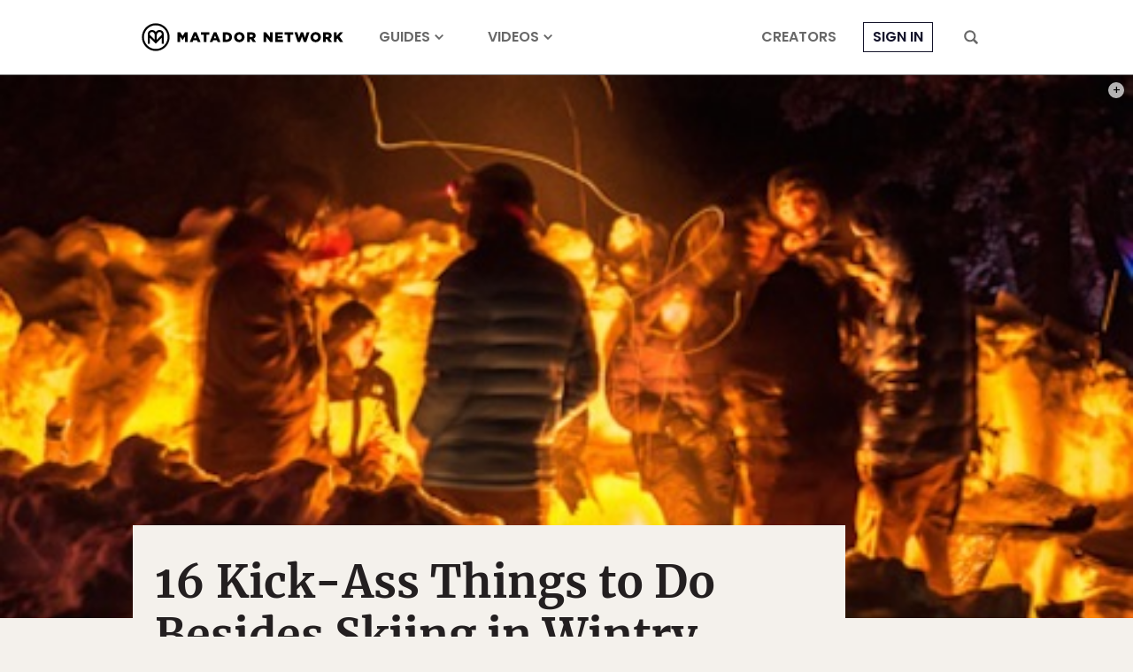

--- FILE ---
content_type: text/html; charset=utf-8
request_url: https://www.google.com/recaptcha/api2/aframe
body_size: 266
content:
<!DOCTYPE HTML><html><head><meta http-equiv="content-type" content="text/html; charset=UTF-8"></head><body><script nonce="aAoiM93PQS4jtHNNwr5aew">/** Anti-fraud and anti-abuse applications only. See google.com/recaptcha */ try{var clients={'sodar':'https://pagead2.googlesyndication.com/pagead/sodar?'};window.addEventListener("message",function(a){try{if(a.source===window.parent){var b=JSON.parse(a.data);var c=clients[b['id']];if(c){var d=document.createElement('img');d.src=c+b['params']+'&rc='+(localStorage.getItem("rc::a")?sessionStorage.getItem("rc::b"):"");window.document.body.appendChild(d);sessionStorage.setItem("rc::e",parseInt(sessionStorage.getItem("rc::e")||0)+1);localStorage.setItem("rc::h",'1768607467983');}}}catch(b){}});window.parent.postMessage("_grecaptcha_ready", "*");}catch(b){}</script></body></html>

--- FILE ---
content_type: application/javascript
request_url: https://prism.app-us1.com/?a=90963874&u=https%3A%2F%2Fmatadornetwork.com%2Ftrips%2F16-kick-ass-things-besides-skiing-wintry-colorado%2F
body_size: 124
content:
window.visitorGlobalObject=window.visitorGlobalObject||window.prismGlobalObject;window.visitorGlobalObject.setVisitorId('e6628cbb-0832-4041-b423-56e6c5d7c101', '90963874');window.visitorGlobalObject.setWhitelistedServices('tracking', '90963874');